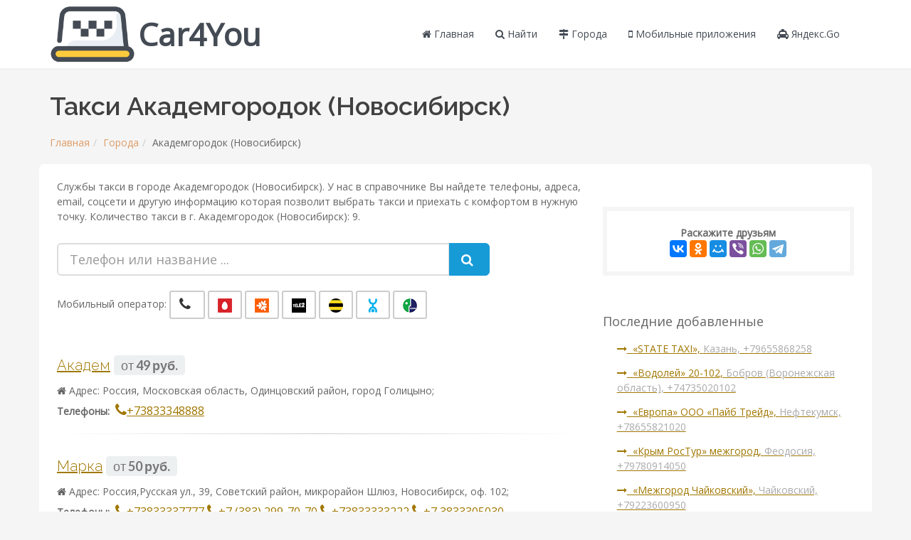

--- FILE ---
content_type: text/html; charset=UTF-8
request_url: https://car4you.su/gorod/akademgorodok-novosibirsk
body_size: 5292
content:
<!DOCTYPE html><html lang="ru"><head> <meta charset="utf-8"><link rel="stylesheet" type="text/css" href="/combined.css" /><script type="text/javascript" src="/assets/f66cab05/jquery.min.js"></script><title>Телефоны такси в городе Академгородок (Новосибирск)</title><meta name="description" content="Список такси такси в г. Академгородок (Новосибирск). Телефоны, стоимость, отзывы"><meta name="viewport" content="width=device-width, maximum-scale=1, initial-scale=1, user-scalable=0" /><!--[if IE]><meta http-equiv='X-UA-Compatible' content='IE=edge,chrome=1'><![endif]--><link href="https://fonts.googleapis.com/css?family=Open+Sans:300,400%7CRaleway:300,400,500,600,700%7CLato:300,400,400italic,600,700" rel="stylesheet" type="text/css" /><link rel="canonical" href="https://car4you.su/gorod/akademgorodok-novosibirsk" /><script src="//api-maps.yandex.ru/2.1/?lang=ru_RU" type="text/javascript"></script><script src='https://www.google.com/recaptcha/api.js'></script><!-- Yandex.RTB --><script>window.yaContextCb=window.yaContextCb||[]</script><script src="https://yandex.ru/ads/system/context.js" async></script></head><body class="smoothscroll enable-animation"> <div id="wrapper"> <div id="header" class="sticky clearfix"><header id="topNav"><div class="container"><button class="btn btn-mobile" data-toggle="collapse" data-target=".nav-main-collapse"><i class="fa fa-bars"></i></button><ul class="pull-right nav nav-pills nav-second-main" style="margin-top: 0;"><li class="search"></ul><a class="logo pull-left" href="/catalog" title="Главная страница"><img src="/images/logo3.png" class="hidden-xs" alt="Лого" style="margin-top: 8px;" /> <span style="color: #444B54; font-size: 44px; font-weight: bold;">Car4You</span></a><div class="navbar-collapse pull-right nav-main-collapse collapse submenu-dark"><nav class="nav-main"><ul id="topMain" class="nav nav-pills nav-main"><li><a href="/" title="Перейти на главную страницу"><i class="fa fa-home" aria-hidden="true"></i> Главная
</a></li><li><a href="/poisk" title="Найти такси"> <i class="fa fa-search"></i> Найти
</a></li> <li> <a href="/spisok-gorodov" title="Найти город"> <i class="fa fa-map-signs"></i> Города
 </a> </li> <li> <a href="/reyting-mobilnykh-prilozheniy" title="Рейтинг мобильный приложений такси"> <i class="fa fa-mobile"></i> Мобильные приложения
 </a> </li> <li> <a href="/yandeks-go" title="Яндекс Такси"> <i class="fa fa-taxi"></i> Яндекс.Go
 </a> </li><!--
<li><a href="" title=""></a></li>--></ul></nav></div></div></header></div><div class="container open-mfc"> <div class="h1-header"> <h1>Такси Академгородок (Новосибирск)</h1><ul class="breadcrumb"><li><a href="/" title="Главная">Главная</a></li><li><a href="/spisok-gorodov" title="Города">Города</a></li><li class="">Академгородок (Новосибирск)</li></ul> </div> <div class="row content"> <div class="col-md-12"> <div class="post-text"> <div class="row"> <div class="col-md-8"> <p>Службы такси в городе Академгородок (Новосибирск).
 У нас в справочнике Вы найдете телефоны, адреса, email,
 соцсети и другую информацию которая позволит выбрать такси и приехать
 с комфортом в нужную точку.
 Количество такси в г. Академгородок (Новосибирск): 9.
 </p><!-- Yandex.RTB R-A-1675574-1 --><div id="yandex_rtb_R-A-1675574-1"></div><script>window.yaContextCb.push(()=>{
 Ya.Context.AdvManager.render({
 renderTo: 'yandex_rtb_R-A-1675574-1',
 blockId: 'R-A-1675574-1'
 })
})</script><br> <div class="row text-center" style="margin-bottom: 20px;"> <div class="col-md-10"> <form class="search-taxi"> <div class="input-group input-group-lg"> <input class="form-control" placeholder="Телефон или название ..." name="s" id="s" type="text"> <span class="input-group-btn"> <button type="button" class="btn btn-primary btn-lg"> <i class="fa fa-search"></i> </button> </span> </div> <br/> <div class="text-left svya-bl-filter"> Мобильный оператор:
 <button type="button" title="Городской телефон" class="btn btn-default" data-type="gortel"><i class="fa fa-phone text-color-green" style="font-size:20px;"></i></button> <button type="button" title="МТС" class="btn btn-default" data-type="mts"><img src="/images/mts.png" alt="" /></button> <button type="button" title="Мотив" class="btn btn-default" data-type="motiv"><img src="/images/motiv.png" alt="" /></button> <button type="button" title="Tele2" class="btn btn-default" data-type="tele2"><img src="/images/tele2.png" alt="" /></button> <button type="button" title="Beeline" class="btn btn-default" data-type="beeline"><img src="/images/beeline.png" alt="" /></button> <button type="button" title="Yota" class="btn btn-default" data-type="yota"><img src="/images/yota.png" alt="" /></button> <button type="button" title="МегаФон" class="btn btn-default" data-type="megafon"><img src="/images/megafon.png" alt="" /></button> </div> </form> </div> </div> <div class="list-city-search"> <div class="inner-results taxi-bl"> <h2 class=""><a href="/91-akadem" title="Информация о такси: Академ">Академ</a> <small class="text-right"> <span class="label label-light">от <strong>49 руб.</strong></span> </small> </h2> <p><i class="fa fa-home"></i> Адрес: Россия,
 Московская область, Одинцовский район, город Голицыно;</p>  <p> <strong>Телефоны:</strong> &nbsp;<span class="phone-item"><a href="tel:+73833348888" title="Телефон такси Академ"><span class="phone-icon"><i class="fa fa-phone text-color-green" style="font-size:20px;"></i></span>+73833348888</a></span><div class="hidden taxi-type-phones">gortel</div></p> <hr class=""> </div> <div class="inner-results taxi-bl"> <h2 class=""><a href="/87-marka" title="Информация о такси: Марка">Марка</a> <small class="text-right"> <span class="label label-light">от <strong>50 руб.</strong></span> </small> </h2> <p><i class="fa fa-home"></i> Адрес: Россия,Русская ул., 39, Советский район, микрорайон Шлюз, Новосибирск, оф. 102;</p>  <p> <strong>Телефоны:</strong> &nbsp;<span class="phone-item"><a href="tel:+73833337777" title="Телефон такси Марка"><span class="phone-icon"><i class="fa fa-phone text-color-green" style="font-size:20px;"></i></span>+73833337777</a></span>&nbsp;<span class="phone-item"><a href="tel:+7 (383) 299-70-70" title="Телефон такси Марка"><span class="phone-icon"><i class="fa fa-phone text-color-green" style="font-size:20px;"></i></span>+7 (383) 299-70-70</a></span>&nbsp;<span class="phone-item"><a href="tel:+73833333222" title="Телефон такси Марка"><span class="phone-icon"><i class="fa fa-phone text-color-green" style="font-size:20px;"></i></span>+73833333222</a></span>&nbsp;<span class="phone-item"><a href="tel:+7 3833305030" title="Телефон такси Марка"><span class="phone-icon"><i class="fa fa-phone text-color-green" style="font-size:20px;"></i></span>+7 3833305030</a></span><div class="hidden taxi-type-phones">gortel</div></p> <hr class=""> </div> <div class="inner-results taxi-bl"> <h2 class=""><a href="/88-grin" title="Информация о такси: Грин">Грин</a> <small class="text-right"> <span class="label label-light">от <strong>70 руб.</strong></span> </small> </h2> <p><i class="fa fa-home"></i> Адрес: Россия,ул. Зелёная Горка, 1, Новосибирск, оф. 312;</p> <p class="socseti-block">Социальные сети: <span class="external-url" title="https://vk.com/taxigreen" data-role="external-url" data-value="/goto?url=aHR0cHM6Ly92ay5jb20vdGF4aWdyZWVu"><i class="fa fa-vk" style="color:#2E6AB5;"></i></span></p>  <p> <strong>Телефоны:</strong> &nbsp;<span class="phone-item"><a href="tel:+73833335555" title="Телефон такси Грин"><span class="phone-icon"><i class="fa fa-phone text-color-green" style="font-size:20px;"></i></span>+73833335555</a></span>&nbsp;<span class="phone-item"><a href="tel:+73833348888" title="Телефон такси Грин"><span class="phone-icon"><i class="fa fa-phone text-color-green" style="font-size:20px;"></i></span>+73833348888</a></span>&nbsp;<span class="phone-item"><a href="tel:+73833283333" title="Телефон такси Грин"><span class="phone-icon"><i class="fa fa-phone text-color-green" style="font-size:20px;"></i></span>+73833283333</a></span>&nbsp;<span class="phone-item"><a href="tel:+79069960055" title="Телефон такси Грин"><span class="phone-icon"><img src="/images/beeline.png" alt="beeline" /></span>+79069960055</a></span><div class="hidden taxi-type-phones">gortel beeline</div></p> <hr class=""> </div> <div class="inner-results taxi-bl"> <h2 class=""><a href="/92-red" title="Информация о такси: RED">RED</a> <small class="text-right"> <span class="label label-light">от <strong>70 руб.</strong></span> </small> </h2> <p><i class="fa fa-home"></i> Адрес: Россия,ул. Иванова, 45, Советский район, микрорайон Академгородок, Новосибирск;</p>  <p> <strong>Телефоны:</strong> &nbsp;<span class="phone-item"><a href="tel:+79139490050" title="Телефон такси RED"><span class="phone-icon"><img src="/images/mts.png" alt="mts" /></span>+79139490050</a></span>&nbsp;<span class="phone-item"><a href="tel:+79069075050" title="Телефон такси RED"><span class="phone-icon"><img src="/images/beeline.png" alt="beeline" /></span>+79069075050</a></span>&nbsp;<span class="phone-item"><a href="tel:+79059318000" title="Телефон такси RED"><span class="phone-icon"><img src="/images/beeline.png" alt="beeline" /></span>+79059318000</a></span><div class="hidden taxi-type-phones">mts beeline</div></p> <hr class=""> </div> <div class="inner-results taxi-bl"> <h2 class=""><a href="/93-mirt" title="Информация о такси: Мирт">Мирт</a> <small class="text-right"> <span class="label label-light">от <strong>70 руб.</strong></span> </small> </h2> <p><i class="fa fa-home"></i> Адрес: Россия,Новосибирск, ул. Демакова, 23, оф. 409
 микрорайон Академгородок;</p>  <p> <strong>Телефоны:</strong> &nbsp;<span class="phone-item"><a href="tel:+73833331818" title="Телефон такси Мирт"><span class="phone-icon"><i class="fa fa-phone text-color-green" style="font-size:20px;"></i></span>+73833331818</a></span>&nbsp;<span class="phone-item"><a href="tel:+73833301818" title="Телефон такси Мирт"><span class="phone-icon"><i class="fa fa-phone text-color-green" style="font-size:20px;"></i></span>+73833301818</a></span><div class="hidden taxi-type-phones">gortel</div></p> <hr class=""> </div> <div class="inner-results taxi-bl"> <h2 class=""><a href="/94-nord" title="Информация о такси: Норд">Норд</a> <small class="text-right"> <span class="label label-light">от <strong>70 руб.</strong></span> </small> </h2> <p><i class="fa fa-home"></i> Адрес: Россия,Новосибирск ул. Русская , 41</p>  <p> <strong>Телефоны:</strong> &nbsp;<span class="phone-item"><a href="tel:+73833345555" title="Телефон такси Норд"><span class="phone-icon"><i class="fa fa-phone text-color-green" style="font-size:20px;"></i></span>+73833345555</a></span><div class="hidden taxi-type-phones">gortel</div></p> <hr class=""> </div> <div class="inner-results taxi-bl"> <h2 class=""><a href="/95-pegas" title="Информация о такси: Пегас">Пегас</a> <small class="text-right"> <span class="label label-light">от <strong>70 руб.</strong></span> </small> </h2> <p><i class="fa fa-home"></i> Адрес: Россия,Новосибирск, Советский район, микрорайон Академгородок, ул. Демакова, 23;</p>  <p> <strong>Телефоны:</strong> &nbsp;<span class="phone-item"><a href="tel:+73833304848" title="Телефон такси Пегас"><span class="phone-icon"><i class="fa fa-phone text-color-green" style="font-size:20px;"></i></span>+73833304848</a></span><div class="hidden taxi-type-phones">gortel</div></p> <hr class=""> </div> <div class="inner-results taxi-bl"> <h2 class=""><a href="/90-blyuz" title="Информация о такси: Блюз">Блюз</a> <small class="text-right"> <span class="label label-light">от <strong>90 руб.</strong></span> </small> </h2> <p><i class="fa fa-home"></i> Адрес: Россия,ул. Мусы Джалиля, 21/2, Советский район, микрорайон Академгородок, Новосибирск;</p>  <p> <strong>Телефоны:</strong> &nbsp;<span class="phone-item"><a href="tel:+73833305001" title="Телефон такси Блюз"><span class="phone-icon"><i class="fa fa-phone text-color-green" style="font-size:20px;"></i></span>+73833305001</a></span>&nbsp;<span class="phone-item"><a href="tel:+79139305050" title="Телефон такси Блюз"><span class="phone-icon"><img src="/images/mts.png" alt="mts" /></span>+79139305050</a></span><div class="hidden taxi-type-phones">gortel mts</div></p> <hr class=""> </div> <div class="inner-results taxi-bl"> <h2 class=""><a href="/89-lider" title="Информация о такси: Лидер">Лидер</a> <small class="text-right"> <span class="label label-light">от <strong>200 руб.</strong></span> </small> </h2> <p><i class="fa fa-home"></i> Адрес: Россия,Серебренниковская ул., 2/1, Новосибирск;</p> <p class="socseti-block">Социальные сети: <span class="external-url" title="https://vk.com/rutaxi" data-role="external-url" data-value="/goto?url=aHR0cHM6Ly92ay5jb20vcnV0YXhp"><i class="fa fa-vk" style="color:#2E6AB5;"></i></span></p>  <p> <strong>Телефоны:</strong> &nbsp;<span class="phone-item"><a href="tel:+73833191919" title="Телефон такси Лидер"><span class="phone-icon"><i class="fa fa-phone text-color-green" style="font-size:20px;"></i></span>+73833191919</a></span>&nbsp;<span class="phone-item"><a href="tel:+73833622643" title="Телефон такси Лидер"><span class="phone-icon"><i class="fa fa-phone text-color-green" style="font-size:20px;"></i></span>+73833622643</a></span>&nbsp;<span class="phone-item"><a href="tel:+73833191926" title="Телефон такси Лидер"><span class="phone-icon"><i class="fa fa-phone text-color-green" style="font-size:20px;"></i></span>+73833191926</a></span><div class="hidden taxi-type-phones">gortel</div></p> <hr class=""> </div> </div><!-- Yandex.RTB R-A-1675574-3 --><div id="yandex_rtb_R-A-1675574-3"></div><script>window.yaContextCb.push(()=>{
 Ya.Context.AdvManager.render({
 renderTo: 'yandex_rtb_R-A-1675574-3',
 blockId: 'R-A-1675574-3'
 })
})</script> <p>Актуальный и полный список такси
 в городе Академгородок (Новосибирск).
 Задача нашего агрегатора – помочь людям вызвать
 самое подходящее такси по цене и удобству. Информация о такси обновляется постоянно. </p> <div class="">Такси в других городах:
 <a href="/gorod/barabinsk" title="Такси в г. Барабинск"> Барабинск</a>, <a href="/gorod/berdsk" title="Такси в г. Бердск"> Бердск</a>, <a href="/gorod/bolotnoe" title="Такси в г. Болотное"> Болотное</a>, <a href="/gorod/iskitim" title="Такси в г. Искитим"> Искитим</a>, <a href="/gorod/karasuk" title="Такси в г. Карасук"> Карасук</a>, <a href="/gorod/kargat" title="Такси в г. Каргат"> Каргат</a>, <a href="/gorod/kochenyovo" title="Такси в г. Коченёво"> Коченёво</a>, <a href="/gorod/krasnoobsk" title="Такси в г. Краснообск"> Краснообск</a>, <a href="/gorod/kuybyshev" title="Такси в г. Куйбышев"> Куйбышев</a>, <a href="/gorod/kupino-novosibirskaya-oblast" title="Такси в г. Купино (Новосибирская область)"> Купино (Новосибирская область)</a>, <a href="/gorod/novosibirsk" title="Такси в г. Новосибирск"> Новосибирск</a>, <a href="/gorod/ob" title="Такси в г. Обь"> Обь</a>, <a href="/gorod/suzun" title="Такси в г. Сузун"> Сузун</a>, <a href="/gorod/talmenka" title="Такси в г. Тальменка"> Тальменка</a>, <a href="/gorod/tatarsk" title="Такси в г. Татарск"> Татарск</a>, <a href="/gorod/toguchin" title="Такси в г. Тогучин"> Тогучин</a>, <a href="/gorod/cherepanovo" title="Такси в г. Черепаново"> Черепаново</a>, <a href="/gorod/chulym-novosibirskaya-oblast" title="Такси в г. Чулым (Новосибирская область)"> Чулым (Новосибирская область)</a> </div> </div> <div class="col-md-4"> <div class="share-bl"> <strong>Раскажите друзьям</strong> <script src="//yastatic.net/es5-shims/0.0.2/es5-shims.min.js"></script> <script src="//yastatic.net/share2/share.js"></script> <div class="ya-share2" data-services="vkontakte,facebook,odnoklassniki,moimir,gplus,viber,whatsapp,telegram"></div> </div> <br/> <div class="last-company-cat"><div class="text-color-green header1">Последние добавленные</div><ul class="list-unstyled"><li><div class="post-info"><a href="/3852-state-taxi" title="Подробнее: &#171;STATE TAXI&#187;"><i class="fa fa-long-arrow-right"></i>&nbsp;
&#171;STATE TAXI&#187;, <span class="text-gray">Казань, +79655868258
</span></a></div></li><li><div class="post-info"><a href="/1320-171vodoley187-20-102" title="Подробнее: &#171;Водолей&#187; 20-102"><i class="fa fa-long-arrow-right"></i>&nbsp;
&#171;Водолей&#187; 20-102, <span class="text-gray">Бобров (Воронежская область), +74735020102
</span></a></div></li><li><div class="post-info"><a href="/7244-evropa-ooo-payb-treyd" title="Подробнее: &#171;Европа&#187; ООО &#171;Пайб Трейд&#187;"><i class="fa fa-long-arrow-right"></i>&nbsp;
&#171;Европа&#187; ООО &#171;Пайб Трейд&#187;, <span class="text-gray">Нефтекумск, +78655821020
</span></a></div></li><li><div class="post-info"><a href="/10514-krym-rostur-mejgorod" title="Подробнее: &#171;Крым РосТур&#187; межгород"><i class="fa fa-long-arrow-right"></i>&nbsp;
&#171;Крым РосТур&#187; межгород, <span class="text-gray">Феодосия, +79780914050
</span></a></div></li><li><div class="post-info"><a href="/13852-mejgorod-chaykovskiy" title="Подробнее: &#171;Межгород Чайковский&#187;"><i class="fa fa-long-arrow-right"></i>&nbsp;
&#171;Межгород Чайковский&#187;, <span class="text-gray">Чайковский, +79223600950
</span></a></div></li><li><div class="post-info"><a href="/8703-peresvet-taksi" title="Подробнее: &#171;Пересвет&#187; Такси"><i class="fa fa-long-arrow-right"></i>&nbsp;
&#171;Пересвет&#187; Такси, <span class="text-gray">Пересвет, +79256673557
</span></a></div></li><li><div class="post-info"><a href="/7958-poehali" title="Подробнее: &#171;ПОЕХАЛИ!&#187;"><i class="fa fa-long-arrow-right"></i>&nbsp;
&#171;ПОЕХАЛИ!&#187;, <span class="text-gray">Лев Толстой Липецкой обл., +79102554010
</span></a></div></li><li><div class="post-info"><a href="/3077-taksi-lexus-gorno-altaysk" title="Подробнее: &#171;Такси Lexus Горно-Алтайск&#187;"><i class="fa fa-long-arrow-right"></i>&nbsp;
&#171;Такси Lexus Горно-Алтайск&#187;, <span class="text-gray">Горно-Алтайск, +79835836132
</span></a></div></li><li><div class="post-info"><a href="/3078-transfer-gorno-altaysk" title="Подробнее: &#171;Трансфер Горно-Алтайск&#187;"><i class="fa fa-long-arrow-right"></i>&nbsp;
&#171;Трансфер Горно-Алтайск&#187;, <span class="text-gray">Горно-Алтайск, +79030740529
</span></a></div></li><li><div class="post-info"><a href="/10517-transfer-krym" title="Подробнее: &#171;Трансфер Крым&#187;"><i class="fa fa-long-arrow-right"></i>&nbsp;
&#171;Трансфер Крым&#187;, <span class="text-gray">Феодосия, +79782176848
</span></a></div></li></ul></div> <!-- Yandex.RTB R-A-1675574-5 --><div id="yandex_rtb_R-A-1675574-5"></div><script>window.yaContextCb.push(()=>{
 Ya.Context.AdvManager.render({
 renderTo: 'yandex_rtb_R-A-1675574-5',
 blockId: 'R-A-1675574-5'
 })
})</script> </div> </div> </div> </div> </div></div><footer id="footer"> <div class="copyright"> <div class="container"> <ul class="pull-right nomargin list-inline mobile-block"> <li><a href="/" title="Перейти на главную">Главная</a></li> <li>•</li> <li><a href="/spisok-gorodov" title="Список городов">Города</a></li> <li>•</li> <li><a href="/poisk" title="Найти такси">Найти</a></li> </ul> 2026 &#169; <span id="copyright-year"></span> car4you.su /
 <em>Агрегатор с актуальными сведениями о такси</em> </div> </div></footer> <!-- Yandex.Metrika counter --> <script type="text/javascript" > (function(m,e,t,r,i,k,a){m[i]=m[i]||function(){(m[i].a=m[i].a||[]).push(arguments)}; m[i].l=1*new Date();k=e.createElement(t),a=e.getElementsByTagName(t)[0],k.async=1,k.src=r,a.parentNode.insertBefore(k,a)}) (window, document, "script", "https://mc.yandex.ru/metrika/tag.js", "ym"); ym(71035582, "init", { clickmap:true, trackLinks:true, accurateTrackBounce:true }); </script> <noscript><div><img src="https://mc.yandex.ru/watch/71035582" style="position:absolute; left:-9999px;" alt="" /></div></noscript> <!-- /Yandex.Metrika counter --><!-- Yandex.RTB R-A-1675574-6 --><script>window.yaContextCb.push(()=>{
 Ya.Context.AdvManager.render({
 type: 'fullscreen', 
 platform: 'touch',
 blockId: 'R-A-1675574-6'
 })
})</script><!-- Yandex.RTB R-A-1675574-7 --><script>window.yaContextCb.push(()=>{
 Ya.Context.AdvManager.render({
 type: 'floorAd', 
 blockId: 'R-A-1675574-7'
 })
})</script> </div></html><script type="text/javascript" src="/combined.js"></script>